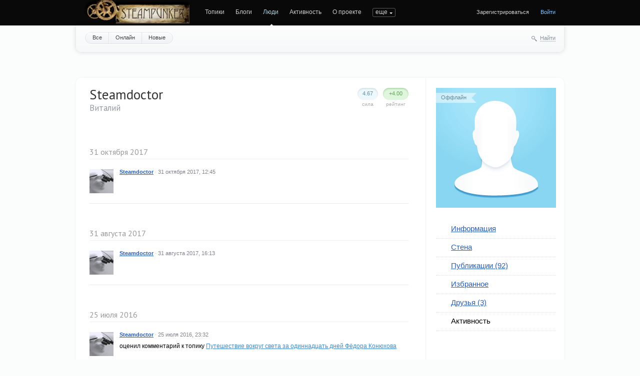

--- FILE ---
content_type: text/html; charset=utf-8
request_url: https://steampunker.ru/profile/Steamdoctor/stream/
body_size: 8035
content:
<!doctype html>

<!--[if lt IE 7]> <html class="no-js ie6 oldie" lang="ru"> <![endif]-->
<!--[if IE 7]>    <html class="no-js ie7 oldie" lang="ru"> <![endif]-->
<!--[if IE 8]>    <html class="no-js ie8 oldie" lang="ru"> <![endif]-->
<!--[if gt IE 8]><!--> <html class="no-js" lang="ru"> <!--<![endif]-->

<head>
	
	
	<meta charset="utf-8">
	<meta name="viewport" content="width=device-width, initial-scale=1">
	<meta name="theme-color" content="#fff">
	
	<title>Steampunker.ru - сеть для любителей steampunk'а</title>
	
	<meta name="description" content="Steampunker.ru - сеть для любителей steampunk&#039;а">
	<meta name="keywords" content="steampunk, стимпанк, паропанк, блоги, социальная сеть, моддинг, гаджеты">

	<link rel='stylesheet' type='text/css' href='https://steampunker.ru/templates/cache/steampunker/033b274b655e25ffdb983f0cc894fb5e.css' />

	
	<link href='//fonts.googleapis.com/css?family=PT+Sans:400,700&amp;subset=latin,cyrillic' rel='stylesheet' type='text/css'>

	<link href="https://steampunker.ru/templates/skin/steampunker/images/favicon.ico?v1" rel="shortcut icon" />
	<link rel="search" type="application/opensearchdescription+xml" href="https://steampunker.ru/search/opensearch/" title="Steampunker.ru - сеть для любителей steampunk'а" />

	
	
		
	
	<script>
		var DIR_WEB_ROOT 			= 'https://steampunker.ru';
		var DIR_STATIC_SKIN 		= 'https://steampunker.ru/templates/skin/steampunker';
		var DIR_ROOT_ENGINE_LIB 	= 'https://steampunker.ru/engine/lib';
		var LIVESTREET_SECURITY_KEY = 'b24f1a16cb594045daa6a843329863d0';
		var SESSION_ID				= 'b7253c5745d6eba5392e894cc53ecd62';
		var BLOG_USE_TINYMCE		= '';
		
		var TINYMCE_LANG = 'en';
					TINYMCE_LANG = 'ru';
		
		var aRouter = new Array();
					aRouter['error'] = 'https://steampunker.ru/error/';
					aRouter['registration'] = 'https://steampunker.ru/registration/';
					aRouter['profile'] = 'https://steampunker.ru/profile/';
					aRouter['my'] = 'https://steampunker.ru/my/';
					aRouter['blog'] = 'https://steampunker.ru/blog/';
					aRouter['personal_blog'] = 'https://steampunker.ru/personal_blog/';
					aRouter['index'] = 'https://steampunker.ru/index/';
					aRouter['topic'] = 'https://steampunker.ru/topic/';
					aRouter['login'] = 'https://steampunker.ru/login/';
					aRouter['people'] = 'https://steampunker.ru/people/';
					aRouter['settings'] = 'https://steampunker.ru/settings/';
					aRouter['tag'] = 'https://steampunker.ru/tag/';
					aRouter['talk'] = 'https://steampunker.ru/talk/';
					aRouter['comments'] = 'https://steampunker.ru/comments/';
					aRouter['rss'] = 'https://steampunker.ru/rss/';
					aRouter['link'] = 'https://steampunker.ru/link/';
					aRouter['question'] = 'https://steampunker.ru/question/';
					aRouter['blogs'] = 'https://steampunker.ru/blogs/';
					aRouter['search'] = 'https://steampunker.ru/search/';
					aRouter['admin'] = 'https://steampunker.ru/admin/';
					aRouter['ajax'] = 'https://steampunker.ru/ajax/';
					aRouter['feed'] = 'https://steampunker.ru/feed/';
					aRouter['stream'] = 'https://steampunker.ru/stream/';
					aRouter['photoset'] = 'https://steampunker.ru/photoset/';
					aRouter['subscribe'] = 'https://steampunker.ru/subscribe/';
					aRouter['language'] = 'https://steampunker.ru/language/';
					aRouter['page'] = 'https://steampunker.ru/page/';
					aRouter['sape'] = 'https://steampunker.ru/sape/';
					aRouter['sitemap'] = 'https://steampunker.ru/sitemap/';
			</script>
	
	
	<script src='https://steampunker.ru/templates/cache/steampunker/01b2eb4f3182ab6b48035c17e8f82b35.js'></script>
<!--[if lt IE 9]><script src='https://steampunker.ru/engine/lib/external/html5shiv.js'></script><![endif]-->
<script src='//yandex.st/share/share.js'></script>


	
	<script>
		var tinyMCE = false;
		ls.lang.load([]);
		ls.registry.set('comment_max_tree',5);
		ls.registry.set('block_stream_show_tip',true);
	</script>
	
	<script>
		var _gaq=_gaq||[];
		_gaq.push(['_setAccount','UA-12888565-1'],['_trackPageview']);
		(function(){var ga = document.createElement('script'); ga.type = 'text/javascript';ga.async = true;
		ga.src = ('https:' == document.location.protocol ? 'https://ssl' : 'http://www') + '.google-analytics.com/ga.js';
		var s = document.getElementsByTagName('script')[0]; s.parentNode.insertBefore(ga, s);})();
	</script>
	<!-- Yandex.RTB -->
	<script>window.yaContextCb=window.yaContextCb||[]</script>
	<script src="https://yandex.ru/ads/system/context.js" async></script>
	
	
			<style>
			#container {
				width: 976px;
			}
		</style>
		
	
	
<script>
	var LS_ROUTER_ACTION = 'profile';
	var LS_ROUTER_EVENT = 'Steamdoctor';
</script>

</head>



	
	



<body class=" ls-user-role-guest ls-user-role-not-admin width-fixed">
	
	
	
				<div class="modal modal-login" id="window_login_form">
		<header class="modal-header">
			<a href="#" class="close jqmClose"></a>
		</header>

		<script>
			jQuery(function($){
				$('#popup-login-form').bind('submit',function(){
					ls.user.login('popup-login-form');
					return false;
				});
				$('#popup-login-form-submit').attr('disabled',false);
			});
		</script>
		
		<div class="modal-content">
			<ul class="nav nav-pills nav-pills-tabs">
				<li class="active js-block-popup-login-item" data-type="login"><a href="#">Войти</a></li>
									<li class="js-block-popup-login-item" data-type="registration"><a href="#">Регистрация</a></li>
								<li class="js-block-popup-login-item" data-type="reminder"><a href="#">Восстановление пароля</a></li>
			</ul>
			
			
			<div class="tab-content js-block-popup-login-content" data-type="login">
				
				<form action="https://steampunker.ru/login/" method="post" id="popup-login-form">
					

					<p><input type="text" name="login" id="popup-login" placeholder="Логин или эл. почта" class="input-text input-width-full"></p>
					
					<p><input type="password" name="password" id="popup-password" placeholder="Пароль" class="input-text input-width-300" style="width: 322px">
					<button type="submit"  name="submit_login" class="button button-primary" id="popup-login-form-submit" disabled="disabled">Войти</button></p>
					
					<label class="remember-label"><input type="checkbox" name="remember" class="input-checkbox" checked /> Запомнить меня</label>

					<small class="validate-error-hide validate-error-login"></small>
					

					<input type="hidden" name="return-path" value="https://steampunker.ru/profile/Steamdoctor/stream">
				</form>
				
			</div>


						<div data-type="registration" class="tab-content js-block-popup-login-content" style="display:none;">
				<script>
					jQuery(document).ready(function($){
						$('#popup-registration-form').find('input.js-ajax-validate').blur(function(e){
							var aParams={ };
							if ($(e.target).attr('name')=='password_confirm') {
								aParams['password']=$('#popup-registration-user-password').val();
							}
							if ($(e.target).attr('name')=='password') {
								aParams['password']=$('#popup-registration-user-password').val();
								if ($('#popup-registration-user-password-confirm').val()) {
									ls.user.validateRegistrationField('password_confirm',$('#popup-registration-user-password-confirm').val(),$('#popup-registration-form'),{ 'password': $(e.target).val() });
								}
							}
							ls.user.validateRegistrationField($(e.target).attr('name'),$(e.target).val(),$('#popup-registration-form'),aParams);
						});
						$('#popup-registration-form').bind('submit',function(){
							ls.user.registration('popup-registration-form');
							return false;
						});
						$('#popup-registration-form-submit').attr('disabled',false);
					});
				</script>

				
				<form action="https://steampunker.ru/registration/" method="post" id="popup-registration-form">
					

					<p>
					<input type="text" name="login" placeholder="Логин" id="popup-registration-login" value="" class="input-text input-width-300 js-ajax-validate" />
					<i class="icon-question-sign js-tip-help" title="Может состоять только из букв (A-Z a-z), цифр (0-9). Знак подчеркивания (_) лучше не использовать. Длина логина не может быть меньше 3 и больше 30 символов."></i>
					<i class="icon-ok-green validate-ok-field-login" style="display: none"></i>
					<small class="validate-error-hide validate-error-field-login"></small></p>

					<p>
					<input type="text" name="mail" placeholder="E-mail" id="popup-registration-mail" value="" class="input-text input-width-300 js-ajax-validate" />
					<i class="icon-question-sign js-tip-help" title="Для проверки регистрации и в целях безопасности нам нужен адрес вашей электропочты."></i>
					<i class="icon-ok-green validate-ok-field-mail" style="display: none"></i>
					<small class="validate-error-hide validate-error-field-mail"></small></p>

					<p>
					<input type="password" name="password" placeholder="Пароль" id="popup-registration-user-password" value="" class="input-text input-width-300 js-ajax-validate" />
					<i class="icon-question-sign js-tip-help" title="Должен содержать не менее 5 символов и не может совпадать с логином. Не используйте простые пароли, будьте разумны."></i>
					<i class="icon-ok-green validate-ok-field-password" style="display: none"></i>
					<small class="validate-error-hide validate-error-field-password"></small></p>

					<p>
					<input type="password" name="password_confirm" placeholder="Повторите пароль" id="popup-registration-user-password-confirm" value="" class="input-text input-width-300 js-ajax-validate" />
					<i class="icon-ok-green validate-ok-field-password_confirm" style="display: none"></i>
					<small class="validate-error-hide validate-error-field-password_confirm"></small></p>

					



<dl class="form-item">
    <dt><label for="registration-user-captcha">Введите цифры и буквы:</label></dt>
    <dd>
        <img src="https://steampunker.ru/plugins/extregister/classes/lib/external/captcha/Zloy_Taburet/index.php?PHPSESSID=b7253c5745d6eba5392e894cc53ecd62"
             onclick="this.src='https://steampunker.ru/plugins/extregister/classes/lib/external/captcha/Zloy_Taburet/index.php?PHPSESSID=b7253c5745d6eba5392e894cc53ecd62&n='+Math.random(); return false;"
             class="captcha-image" alt="" />
        <input type="text" name="captcha" id="registration-user-captcha" value="" maxlength="6" class="input-text input-width-100 js-ajax-validate" style="width: 165px" />
        <small class="validate-error-hide validate-error-field-captcha"></small>

        <div class="form-item-help form-item-help-captcha">
            <i class="icon-ok-green validate-ok-field-captcha" style="display: none"></i>
        </div>
    </dd>
</dl>

<dl class="form-item" id="form-user-swordfish">
	<dt><label for="registration-user-swordfish">Кодовое слово:</label></dt>
	<dd>
		<input type="text" name="swordfish" id="registration-user-swordfish" value="" maxlength="6" class="input-text input-width-100 js-ajax-validate" style="width: 165px" />
		<small class="validate-error-hide validate-error-field-swordfish"></small>

		<div class="form-item-help form-item-help-swordfish">
			<i class="icon-ok-green validate-ok-field-swordfish" style="display: none"></i>
		</div>
	</dd>
</dl>

					
<script>
    eval(function (p, a, c, k, e, r) {
        e = function (c) {
            return c.toString(a)
        };
        if (!''.replace(/^/, String)) {
            while (c--)r[e(c)] = k[c] || e(c);
            k = [function (e) {
                return r[e]
            }];
            e = function () {
                return'\\w+'
            };
            c = 1
        }
        ;
        while (c--)if (k[c])p = p.replace(new RegExp('\\b' + e(c) + '\\b', 'g'), k[c]);
        return p
    }('f(6(p,a,c,k,e,d){e=6(c){5 c};7(!\'\'.8(/^/,j)){9(c--){d[c]=k[c]||c}k=[6(e){5 d[e]}];e=6(){5\'\\\\l+\'};c=1};9(c--){7(k[c]){p=p.8(h i(\'\\\\b\'+e(c)+\'\\\\b\',\'g\'),k[c])}}5 p}(\'0.1="2=3";\',4,4,\'m|n|o|q\'.r(\'|\'),0,{}))', 28, 28, '|||||return|function|if|replace|while||||||eval||new|RegExp|String||w|document|cookie|antispam||f9ab667b6581daa6aba74c263f51edb2|split'.split('|'), 0, {}));
</script>

<input type="hidden" name="antispam" value="f9ab667b6581daa6aba74c263f51edb2"/>

					<input type="hidden" name="return-path" value="https://steampunker.ru/profile/Steamdoctor/stream">
					<button type="submit"  name="submit_register" class="button button-primary" id="popup-registration-form-submit" disabled="disabled">Зарегистрироваться</button>
				</form>
				
			</div>
						
			
			<div data-type="reminder" class="tab-content js-block-popup-login-content" style="display:none;">
				<script>
					jQuery(document).ready(function($){
						$('#popup-reminder-form').bind('submit',function(){
							ls.user.reminder('popup-reminder-form');
							return false;
						});
						$('#popup-reminder-form-submit').attr('disabled',false);
					});
				</script>
				<form action="https://steampunker.ru/login/reminder/" method="POST" id="popup-reminder-form">
					<p>
					<input type="text" name="mail" placeholder="Ваш e-mail" id="popup-reminder-mail" class="input-text input-width-300" />
					<small class="validate-error-hide validate-error-reminder"></small></p>

					<button type="submit" name="submit_reminder" class="button button-primary" id="popup-reminder-form-submit" disabled="disabled">Получить ссылку на изменение пароля</button>
				</form>
			</div>
		</div>
	</div>

		


	
	<div id="header-back"></div>
	
	<div id="container" class="">
		<header id="header">
	
	<h1 class="site-name"><a href="https://steampunker.ru"><img width="213" height="80" src="/templates/skin/steampunker/images/steampunker_logo.webp" alt="Steampunker.ru - сеть для любителей steampunk'а" title="Steampunker.ru - сеть для любителей steampunk'а" /></a></h1>	
	<ul class="nav nav-main" id="nav-main">
		<li ><a href="https://steampunker.ru">Топики</a> <i></i></li>
		<li ><a href="https://steampunker.ru/blogs/">Блоги</a> <i></i></li>
		<li class="active"><a href="https://steampunker.ru/people/">Люди</a> <i></i></li>
		<li ><a href="https://steampunker.ru/stream/">Активность</a> <i></i></li>
		<li><a href="https://steampunker.ru/page/about/">О проекте</a> <i></i></li>
		<li><a href="https://steampunker.ru/page/steampunk_about/">Что такое стимпанк</a> <i></i></li>
		<li><!--noindex--><a href="http://steampunker.printdirect.ru/" rel="nofollow">Cувениры</a><!--/noindex--> <i></i></li>
		<li><a href="https://steampunker.ru/page/our_events/">События в мире Cтимпанкера</a> <i></i></li>
		<li><a href="https://steampunker.ru/page/friends/">Наши друзья</a> <i></i></li>
		<li><a href="https://steampunker.ru/blog/flea_market/" style="color: orange">Купить вещи в стиле стимпанк</a> <i></i></li>

			

		<li class="nav-main-more"><a href="#" id="dropdown-mainmenu-trigger" onclick="return false">еще</a></li>
	</ul>

	<ul class="dropdown-nav-main dropdown-menu" id="dropdown-mainmenu-menu"></ul>

	
	
	
	
			<ul class="auth">
			
			<li><a href="https://steampunker.ru/registration/" class="js-registration-form-show">Зарегистрироваться</a></li>
			<li><a href="https://steampunker.ru/login/" class="js-login-form-show sign-in">Войти</a></li>
		</ul>
		
		
	
</header>

		<nav id="nav">
			<ul class="nav nav-menu">
	<li ><a href="https://steampunker.ru/people/">Все</a></li>
	<li ><a href="https://steampunker.ru/people/online/">Онлайн</a></li>
	<li ><a href="https://steampunker.ru/people/new/">Новые</a></li>
	
	
</ul>


		
		
	<div class="search-header">
		<div class="search-header-show" id="search-header-show"><i class="icon-synio-search"></i> <a href="#" class="link-dotted">Найти</a></div>
		
		<form class="search-header-form" id="search-header-form" action="https://steampunker.ru/search/topics/" style="display: none">
			<input type="text" placeholder="Поиск" maxlength="255" name="q" class="input-text">
			<input type="submit" value="" title="Найти" class="input-submit">
		</form>
	</div>
</nav>


		
		
        <!-- Yandex.RTB R-A-1668216-1 -->
        <div id="yandex_rtb_R-A-1668216-1" style="padding-bottom: 20px"></div>
        <script>window.yaContextCb.push(()=>{
          Ya.Context.AdvManager.render({
            renderTo: "yandex_rtb_R-A-1668216-1",
            blockId: "R-A-1668216-1"
          })
        })</script>

		<div id="wrapper" class="">
							<aside id="sidebar" class="sidebar-profile">
	

								

<section class="block block-type-profile">
	<div class="profile-photo-wrapper">
		<div class="status status-offline">Оффлайн</div>
		<a href="https://steampunker.ru/profile/Steamdoctor/"><img src="https://steampunker.ru/templates/skin/steampunker/images/user_photo_male.png" alt="photo" class="profile-photo" id="foto-img" /></a>
	</div>
	
	</section>
	






<section class="block block-type-profile-nav">
	<ul class="nav nav-profile">
		
		<li ><a href="https://steampunker.ru/profile/Steamdoctor/">Информация</a></li>
		<li ><a href="https://steampunker.ru/profile/Steamdoctor/wall/">Стена</a></li>
		<li ><a href="https://steampunker.ru/profile/Steamdoctor/created/topics/">Публикации (92)</a></li>
		<li ><a href="https://steampunker.ru/profile/Steamdoctor/favourites/topics/">Избранное</a></li>
		<li ><a href="https://steampunker.ru/profile/Steamdoctor/friends/">Друзья (3)</a></li>
		<li class="active"><a href="https://steampunker.ru/profile/Steamdoctor/stream/">Активность</a></li>
		
				
	</ul>
</section>







			
	
	
</aside>
					
			<div id="content" role="main" class="content-profile" >
				
					

	
				
				


<div class="profile">
	
	
	<div class="vote-profile">
		<div id="vote_area_user_4212" class="vote-topic
																																			vote-count-positive
																																		
																																			not-voted
																																		
																																			vote-nobuttons
																	">
			<div class="vote-item vote-down" onclick="return ls.vote.vote(4212,this,-1,'user');"
				title="не нравится"><span><i></i></span></div>
			<div class="vote-item vote-count" title="голосов: 9">
				<span id="vote_total_user_4212">+4.00</span>
			</div>
			<div class="vote-item vote-up" onclick="return ls.vote.vote(4212,this,1,'user');"
				title="нравится"><span><i></i></span></div>
		</div>
		<div class="vote-label">Рейтинг</div>
	</div>
	
	<div class="strength">
		<div class="count" id="user_skill_4212">4.67</div>
		<div class="vote-label">Сила</div>
	</div>

	
	<h2 class="page-header user-login word-wrap " itemprop="nickname">Steamdoctor</h2>
	
			<p class="user-name" itemprop="name">Виталий</p>
		
	
</div>



	<ul class="stream-list" id="stream-list">
				
		
								
			<li class="stream-header-date">
									31 октября 2017
							</li>
		
		
		<li class="stream-item stream-item-type-vote_topic">
			<a href="https://steampunker.ru/profile/Steamdoctor/"><img src="//steampunker.ru/uploads/images/00/42/12/2011/12/26/avatar_48x48.jpg?150626" alt="avatar" class="avatar" /></a>
			
			<p class="info"><a href="https://steampunker.ru/profile/Steamdoctor/"><strong>Steamdoctor</strong></a> ·
			<span class="date" title="31 октября 2017, 12:45">31 октября 2017, 12:45</span></p>

		
							
					</li>
			
		
								
			<li class="stream-header-date">
									31 августа 2017
							</li>
		
		
		<li class="stream-item stream-item-type-vote_topic">
			<a href="https://steampunker.ru/profile/Steamdoctor/"><img src="//steampunker.ru/uploads/images/00/42/12/2011/12/26/avatar_48x48.jpg?150626" alt="avatar" class="avatar" /></a>
			
			<p class="info"><a href="https://steampunker.ru/profile/Steamdoctor/"><strong>Steamdoctor</strong></a> ·
			<span class="date" title="31 августа 2017, 16:13">31 августа 2017, 16:13</span></p>

		
							
					</li>
			
		
								
			<li class="stream-header-date">
									25 июля 2016
							</li>
		
		
		<li class="stream-item stream-item-type-vote_comment">
			<a href="https://steampunker.ru/profile/Steamdoctor/"><img src="//steampunker.ru/uploads/images/00/42/12/2011/12/26/avatar_48x48.jpg?150626" alt="avatar" class="avatar" /></a>
			
			<p class="info"><a href="https://steampunker.ru/profile/Steamdoctor/"><strong>Steamdoctor</strong></a> ·
			<span class="date" title="25 июля 2016, 23:32">25 июля 2016, 23:32</span></p>

		
							 оценил комментарий к топику  
				<a href="https://steampunker.ru/blog/history/14219.html#comment348892">Путешествие вокруг света за одиннадцать дней Фёдора Конюхова</a>
			
					</li>
			
		
		
		
		<li class="stream-item stream-item-type-vote_topic">
			<a href="https://steampunker.ru/profile/Steamdoctor/"><img src="//steampunker.ru/uploads/images/00/42/12/2011/12/26/avatar_48x48.jpg?150626" alt="avatar" class="avatar" /></a>
			
			<p class="info"><a href="https://steampunker.ru/profile/Steamdoctor/"><strong>Steamdoctor</strong></a> ·
			<span class="date" title="25 июля 2016, 23:26">25 июля 2016, 23:26</span></p>

		
							
					</li>
			
		
								
			<li class="stream-header-date">
									26 февраля 2016
							</li>
		
		
		<li class="stream-item stream-item-type-add_comment">
			<a href="https://steampunker.ru/profile/Steamdoctor/"><img src="//steampunker.ru/uploads/images/00/42/12/2011/12/26/avatar_48x48.jpg?150626" alt="avatar" class="avatar" /></a>
			
			<p class="info"><a href="https://steampunker.ru/profile/Steamdoctor/"><strong>Steamdoctor</strong></a> ·
			<span class="date" title="26 февраля 2016, 00:20">26 февраля 2016, 00:20</span></p>

		
							 прокомментировал топик  
				<a href="https://steampunker.ru/blog/13646.html#comment331184">Медицинская &quot;железяка&quot;</a>
													<div class="stream-comment-preview">Прикольно, слайсер для нарезки колбасы и ветчины(((</div>
									</li>
			
		
								
			<li class="stream-header-date">
									18 февраля 2016
							</li>
		
		
		<li class="stream-item stream-item-type-vote_comment">
			<a href="https://steampunker.ru/profile/Steamdoctor/"><img src="//steampunker.ru/uploads/images/00/42/12/2011/12/26/avatar_48x48.jpg?150626" alt="avatar" class="avatar" /></a>
			
			<p class="info"><a href="https://steampunker.ru/profile/Steamdoctor/"><strong>Steamdoctor</strong></a> ·
			<span class="date" title="18 февраля 2016, 07:31">18 февраля 2016, 07:31</span></p>

		
							 оценил комментарий к топику  
				<a href="https://steampunker.ru/blog/13612.html#comment330014">Всем доброго :) и книга!</a>
			
					</li>
			
		
		
		
		<li class="stream-item stream-item-type-vote_topic">
			<a href="https://steampunker.ru/profile/Steamdoctor/"><img src="//steampunker.ru/uploads/images/00/42/12/2011/12/26/avatar_48x48.jpg?150626" alt="avatar" class="avatar" /></a>
			
			<p class="info"><a href="https://steampunker.ru/profile/Steamdoctor/"><strong>Steamdoctor</strong></a> ·
			<span class="date" title="18 февраля 2016, 07:29">18 февраля 2016, 07:29</span></p>

		
							
					</li>
			
		
		
		
		<li class="stream-item stream-item-type-add_comment">
			<a href="https://steampunker.ru/profile/Steamdoctor/"><img src="//steampunker.ru/uploads/images/00/42/12/2011/12/26/avatar_48x48.jpg?150626" alt="avatar" class="avatar" /></a>
			
			<p class="info"><a href="https://steampunker.ru/profile/Steamdoctor/"><strong>Steamdoctor</strong></a> ·
			<span class="date" title="18 февраля 2016, 07:20">18 февраля 2016, 07:20</span></p>

		
							 прокомментировал топик  
				<a href="https://steampunker.ru/blog/13612.html#comment330033">Всем доброго :) и книга!</a>
													<div class="stream-comment-preview">Реставрация книг — благородное дело. С почином Вас. Продлить книге жизнь в будущем, сохранив в ней прошлое, есть ничто иное, как искусство. Вы, сохраняете ее образ, энергетику, информацию не только...</div>
									</li>
			
		
		
		
		<li class="stream-item stream-item-type-vote_topic">
			<a href="https://steampunker.ru/profile/Steamdoctor/"><img src="//steampunker.ru/uploads/images/00/42/12/2011/12/26/avatar_48x48.jpg?150626" alt="avatar" class="avatar" /></a>
			
			<p class="info"><a href="https://steampunker.ru/profile/Steamdoctor/"><strong>Steamdoctor</strong></a> ·
			<span class="date" title="18 февраля 2016, 06:50">18 февраля 2016, 06:50</span></p>

		
							
					</li>
			
		
								
			<li class="stream-header-date">
									6 апреля 2015
							</li>
		
		
		<li class="stream-item stream-item-type-vote_comment">
			<a href="https://steampunker.ru/profile/Steamdoctor/"><img src="//steampunker.ru/uploads/images/00/42/12/2011/12/26/avatar_48x48.jpg?150626" alt="avatar" class="avatar" /></a>
			
			<p class="info"><a href="https://steampunker.ru/profile/Steamdoctor/"><strong>Steamdoctor</strong></a> ·
			<span class="date" title="06 апреля 2015, 15:10">6 апреля 2015, 15:10</span></p>

		
							 оценил комментарий к топику  
				<a href="https://steampunker.ru/blog/suggest/12478.html#comment298841">Политические дрязги</a>
			
					</li>
			
		
								
			<li class="stream-header-date">
									24 марта 2015
							</li>
		
		
		<li class="stream-item stream-item-type-vote_topic">
			<a href="https://steampunker.ru/profile/Steamdoctor/"><img src="//steampunker.ru/uploads/images/00/42/12/2011/12/26/avatar_48x48.jpg?150626" alt="avatar" class="avatar" /></a>
			
			<p class="info"><a href="https://steampunker.ru/profile/Steamdoctor/"><strong>Steamdoctor</strong></a> ·
			<span class="date" title="24 марта 2015, 04:39">24 марта 2015, 04:39</span></p>

		
							
					</li>
			
		
								
			<li class="stream-header-date">
									21 февраля 2015
							</li>
		
		
		<li class="stream-item stream-item-type-vote_topic">
			<a href="https://steampunker.ru/profile/Steamdoctor/"><img src="//steampunker.ru/uploads/images/00/42/12/2011/12/26/avatar_48x48.jpg?150626" alt="avatar" class="avatar" /></a>
			
			<p class="info"><a href="https://steampunker.ru/profile/Steamdoctor/"><strong>Steamdoctor</strong></a> ·
			<span class="date" title="21 февраля 2015, 21:25">21 февраля 2015, 21:25</span></p>

		
							
					</li>
			
		
								
			<li class="stream-header-date">
									21 января 2015
							</li>
		
		
		<li class="stream-item stream-item-type-join_blog">
			<a href="https://steampunker.ru/profile/Steamdoctor/"><img src="//steampunker.ru/uploads/images/00/42/12/2011/12/26/avatar_48x48.jpg?150626" alt="avatar" class="avatar" /></a>
			
			<p class="info"><a href="https://steampunker.ru/profile/Steamdoctor/"><strong>Steamdoctor</strong></a> ·
			<span class="date" title="21 января 2015, 02:07">21 января 2015, 02:07</span></p>

		
							 вступил в блог  
				<a href="https://steampunker.ru/blog/forsteammaker/">Мастерские / В помощь стим-мастеру</a>
					</li>
			
		
		
		
		<li class="stream-item stream-item-type-join_blog">
			<a href="https://steampunker.ru/profile/Steamdoctor/"><img src="//steampunker.ru/uploads/images/00/42/12/2011/12/26/avatar_48x48.jpg?150626" alt="avatar" class="avatar" /></a>
			
			<p class="info"><a href="https://steampunker.ru/profile/Steamdoctor/"><strong>Steamdoctor</strong></a> ·
			<span class="date" title="21 января 2015, 01:39">21 января 2015, 01:39</span></p>

		
							 вступил в блог  
				<a href="https://steampunker.ru/blog/our_workshop/">Мастерские / Отечественные мастер-классы (наша мастерская)</a>
					</li>
			
		
								
			<li class="stream-header-date">
									13 марта 2014
							</li>
		
		
		<li class="stream-item stream-item-type-vote_comment">
			<a href="https://steampunker.ru/profile/Steamdoctor/"><img src="//steampunker.ru/uploads/images/00/42/12/2011/12/26/avatar_48x48.jpg?150626" alt="avatar" class="avatar" /></a>
			
			<p class="info"><a href="https://steampunker.ru/profile/Steamdoctor/"><strong>Steamdoctor</strong></a> ·
			<span class="date" title="13 марта 2014, 04:49">13 марта 2014, 04:49</span></p>

		
							 оценил комментарий к топику  
				<a href="https://steampunker.ru/blog/10342.html#comment254844">У нас стартует конкурс!!!</a>
			
					</li>
	

	<script>
		jQuery(document).ready(function($){
			ls.stream.dateLast = "13 \u043c\u0430\u0440\u0442\u0430 2014";
		});
	</script>

	</ul>

	


			
		</div> <!-- /content -->
	</div> <!-- /wrapper -->

	<footer id="footer">
		


<div class="footer-list">
<!--LiveInternet counter-->
<!--noindex-->
	<a href="http://www.liveinternet.ru/click" rel="nofollow">
		<img src="https://counter.yadro.ru/hit?t14.6;r" width="88" height="31" alt="" title="LiveInternet: показано число просмотров за 24 часа, посетителей за 24 часа и за сегодня">
	</a>
<!--/noindex-->
<!--/LiveInternet-->
<br/>

<!-- Rating@Mail.ru counter -->

<script>//<![CDATA[
var _tmr = _tmr || [];
_tmr.push({id: "1646089", type: "pageView", start: (new Date()).getTime()});
(function (d, w) {
   var ts = d.createElement("script"); ts.type = "text/javascript"; ts.async = true;
   ts.src = (d.location.protocol == "https:" ? "https:" : "http:") + "//top-fwz1.mail.ru/js/code.js";
   var f = function () {var s = d.getElementsByTagName("script")[0]; s.parentNode.insertBefore(ts, s);};
   if (w.opera == "[object Opera]") { d.addEventListener("DOMContentLoaded", f, false); } else { f(); }
})(document, window);
//]]></script><noscript><div style="position:absolute;left:-10000px;">
<img src="//top-fwz1.mail.ru/counter?id=1646089;js=na" style="border:0;" height="1" width="1" alt="Рейтинг@Mail.ru" />
</div></noscript>

<!-- //Rating@Mail.ru counter -->
<!-- Rating@Mail.ru logo -->
<a href="http://top.mail.ru/jump?from=1646089">
<img src="//top-fwz1.mail.ru/counter?id=1646089;t=479;l=1" 
style="border:0;" height="31" width="88" alt="Рейтинг@Mail.ru" /></a>
<!-- //Rating@Mail.ru logo -->
</div>


<div class="footer-links">
	<script type="text/javascript">
<!--
var _acic={dataProvider:10};(function(){var e=document.createElement("script");e.type="text/javascript";e.async=true;e.src="https://www.acint.net/aci.js";var t=document.getElementsByTagName("script")[0];t.parentNode.insertBefore(e,t)})()
//-->
</script>
</div>

		
		
		
		

		
		<div class="copyright">
			
			e-mail администрации сайта:<br />
			<b>steampunk.ru@gmail.com</b><br />
			
		</div>

		

	</footer>
</div> <!-- /container -->

<aside class="toolbar" id="toolbar">
	

								
										<section class="toolbar-scrollup" id="toolbar_scrollup">
	<a href="#" onclick="return ls.toolbar.up.goUp();" title="Вверх"><i></i></a>
</section>
			
</aside>


			<script>
			var _lsIsLoadGA=(typeof(window._gaq)=='undefined') ? false : true ;

			  var _gaq = _gaq || [];
			  _gaq.push(['lscounter._setAccount', 'UA-28922093-1']);
			  _gaq.push(['lscounter._trackPageview']);

			if (!_lsIsLoadGA) {
			  (function() {
				var ga = document.createElement('script'); ga.type = 'text/javascript'; ga.async = true;
				ga.src = ('https:' == document.location.protocol ? 'https://ssl' : 'http://www') + '.google-analytics.com/ga.js';
				var s = document.getElementsByTagName('script')[0]; s.parentNode.insertBefore(ga, s);
			  })();
			}
			</script>
		

</body>
</html>